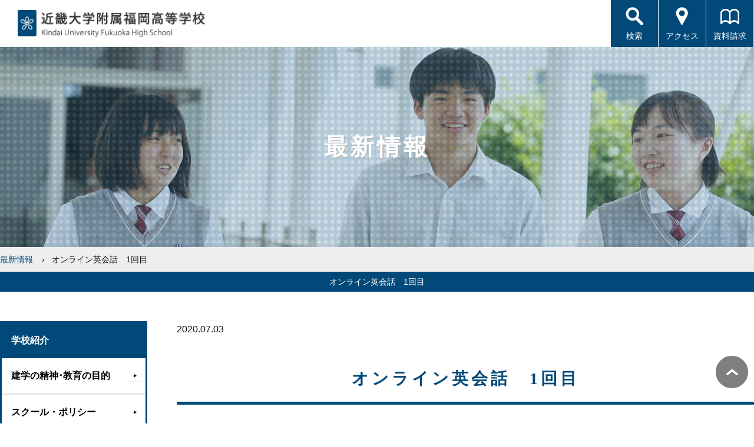

--- FILE ---
content_type: text/html; charset=UTF-8
request_url: https://www.fhs.kindai.ac.jp/topics/2020/07/03/220/
body_size: 7555
content:
<!DOCTYPE html>
<html lang="ja">
<head>
<meta charset="UTF-8">
<!--[if IE]>
<meta http-equiv="X-UA-Compatible" content="IE=edge">
<![endif]-->
<title>オンライン英会話 1回目 | 近畿大学附属福岡高等学校</title>
<meta name="viewport" content="width=device-width, initial-scale=1">
<meta name="format-detection" content="telephone=no">
<meta name="apple-mobile-web-app-title" content="近畿大学附属福岡高等学校">
<link rel="apple-touch-icon-precomposed" href="https://www.fhs.kindai.ac.jp/wp-content/themes/fhs-kindai/img/webicon.png">
<link rel="icon" href="https://www.fhs.kindai.ac.jp/wp-content/themes/fhs-kindai/img/favicon.ico" type="image/x-icon">
<link rel="stylesheet" href="https://use.fontawesome.com/releases/v5.6.1/css/all.css">
<link rel="stylesheet" href="https://www.fhs.kindai.ac.jp/wp-content/themes/fhs-kindai/style.css">
<script type="text/javascript" src="https://www.fhs.kindai.ac.jp/wp-content/themes/fhs-kindai/js/jquery-3.3.1.min.js"></script>
<!-- ファビコン -->
<link rel="icon" href="https://www.fhs.kindai.ac.jp/wp-content/themes/fhs-kindai/img/favicon.ico">
<!-- iOS Safari -->
<link rel="apple-touch-icon" sizes="180x180" href="https://www.fhs.kindai.ac.jp/wp-content/themes/fhs-kindai/img/icon.png">
<!-- iOS Safari(旧) / Android標準ブラウザ(一部) -->
<link rel="apple-touch-icon-precomposed" href="https://www.fhs.kindai.ac.jp/wp-content/themes/fhs-kindai/img/icon.png">
<!-- Android標準ブラウザ(一部) -->
<link rel="shortcut icon" href="https://www.fhs.kindai.ac.jp/wp-content/themes/fhs-kindai/img/icon.png">
<!-- Android Chrome -->
<link rel="icon" sizes="192x192" href="https://www.fhs.kindai.ac.jp/wp-content/themes/fhs-kindai/img/icon.png">
<!-- Google tag (gtag.js) -->
<script async src="https://www.googletagmanager.com/gtag/js?id=G-WDXZCN6H7Y"></script>
<script>
  window.dataLayer = window.dataLayer || [];
  function gtag(){dataLayer.push(arguments);}
  gtag('js', new Date());

  gtag('config', 'G-WDXZCN6H7Y');
</script>

		<!-- All in One SEO 4.2.5.1 - aioseo.com -->
		<meta name="robots" content="max-snippet:-1, max-image-preview:large, max-video-preview:-1" />
		<meta name="keywords" content="お知らせ,最新情報" />
		<link rel="canonical" href="https://www.fhs.kindai.ac.jp/topics/2020/07/03/220/" />
		<meta name="generator" content="All in One SEO (AIOSEO) 4.2.5.1 " />
		<meta property="og:locale" content="ja_JP" />
		<meta property="og:site_name" content="近畿大学附属福岡高等学校【全日制】" />
		<meta property="og:type" content="article" />
		<meta property="og:title" content="オンライン英会話 1回目 | 近畿大学附属福岡高等学校" />
		<meta property="og:url" content="https://www.fhs.kindai.ac.jp/topics/2020/07/03/220/" />
		<meta property="og:image" content="https://www.fhs.kindai.ac.jp/wp-content/themes/fhs-kindai/img/default-ogp-image.png" />
		<meta property="og:image:secure_url" content="https://www.fhs.kindai.ac.jp/wp-content/themes/fhs-kindai/img/default-ogp-image.png" />
		<meta property="article:published_time" content="2020-07-02T22:36:12+00:00" />
		<meta property="article:modified_time" content="2020-08-26T08:45:34+00:00" />
		<meta name="twitter:card" content="summary_large_image" />
		<meta name="twitter:title" content="オンライン英会話 1回目 | 近畿大学附属福岡高等学校" />
		<meta name="twitter:image" content="https://www.fhs.kindai.ac.jp/wp-content/themes/fhs-kindai/img/default-ogp-image.png" />
		<script type="application/ld+json" class="aioseo-schema">
			{"@context":"https:\/\/schema.org","@graph":[{"@type":"BreadcrumbList","@id":"https:\/\/www.fhs.kindai.ac.jp\/topics\/2020\/07\/03\/220\/#breadcrumblist","itemListElement":[{"@type":"ListItem","@id":"https:\/\/www.fhs.kindai.ac.jp\/#listItem","position":1,"item":{"@type":"WebPage","@id":"https:\/\/www.fhs.kindai.ac.jp\/","name":"\u30db\u30fc\u30e0","description":"\u798f\u5ca1\u770c\u98ef\u585a\u5e02\u306b\u3042\u308b\u300c\u8fd1\u757f\u5927\u5b66\u9644\u5c5e\u798f\u5ca1\u9ad8\u7b49\u5b66\u6821\u300d\u306f\u56fd\u7acb\u5927\u5b66\u30fb\u516c\u7acb\u5927\u5b66\u30fb\u79c1\u7acb\u5927\u5b66\u3092\u76ee\u6307\u3059\u9032\u5b66\u6821\u3067\u3059\u3002\u307e\u305f\u3001\u5145\u5b9f\u3057\u305f5\u5e74\u4e00\u8cab\u6559\u80b2\u306e\u770b\u8b77\u79d1\u3082\u3042\u308a\u307e\u3059\u3002","url":"https:\/\/www.fhs.kindai.ac.jp\/"},"nextItem":"https:\/\/www.fhs.kindai.ac.jp\/topics\/#listItem"},{"@type":"ListItem","@id":"https:\/\/www.fhs.kindai.ac.jp\/topics\/#listItem","position":2,"item":{"@type":"WebPage","@id":"https:\/\/www.fhs.kindai.ac.jp\/topics\/","name":"\u6700\u65b0\u60c5\u5831","url":"https:\/\/www.fhs.kindai.ac.jp\/topics\/"},"nextItem":"https:\/\/www.fhs.kindai.ac.jp\/topics\/2020\/#listItem","previousItem":"https:\/\/www.fhs.kindai.ac.jp\/#listItem"},{"@type":"ListItem","@id":"https:\/\/www.fhs.kindai.ac.jp\/topics\/2020\/#listItem","position":3,"item":{"@type":"WebPage","@id":"https:\/\/www.fhs.kindai.ac.jp\/topics\/2020\/","name":"2020","url":"https:\/\/www.fhs.kindai.ac.jp\/topics\/2020\/"},"nextItem":"https:\/\/www.fhs.kindai.ac.jp\/topics\/2020\/07\/#listItem","previousItem":"https:\/\/www.fhs.kindai.ac.jp\/topics\/#listItem"},{"@type":"ListItem","@id":"https:\/\/www.fhs.kindai.ac.jp\/topics\/2020\/07\/#listItem","position":4,"item":{"@type":"WebPage","@id":"https:\/\/www.fhs.kindai.ac.jp\/topics\/2020\/07\/","name":"July","url":"https:\/\/www.fhs.kindai.ac.jp\/topics\/2020\/07\/"},"nextItem":"https:\/\/www.fhs.kindai.ac.jp\/topics\/2020\/07\/03\/#listItem","previousItem":"https:\/\/www.fhs.kindai.ac.jp\/topics\/2020\/#listItem"},{"@type":"ListItem","@id":"https:\/\/www.fhs.kindai.ac.jp\/topics\/2020\/07\/03\/#listItem","position":5,"item":{"@type":"WebPage","@id":"https:\/\/www.fhs.kindai.ac.jp\/topics\/2020\/07\/03\/","name":"2","url":"https:\/\/www.fhs.kindai.ac.jp\/topics\/2020\/07\/03\/"},"previousItem":"https:\/\/www.fhs.kindai.ac.jp\/topics\/2020\/07\/#listItem"}]},{"@type":"Organization","@id":"https:\/\/www.fhs.kindai.ac.jp\/#organization","name":"\u8fd1\u757f\u5927\u5b66\u9644\u5c5e\u798f\u5ca1\u9ad8\u7b49\u5b66\u6821","url":"https:\/\/www.fhs.kindai.ac.jp\/"},{"@type":"WebSite","@id":"https:\/\/www.fhs.kindai.ac.jp\/#website","url":"https:\/\/www.fhs.kindai.ac.jp\/","name":"\u8fd1\u757f\u5927\u5b66\u9644\u5c5e\u798f\u5ca1\u9ad8\u7b49\u5b66\u6821","description":"Just another WordPress site","inLanguage":"ja","publisher":{"@id":"https:\/\/www.fhs.kindai.ac.jp\/#organization"}},{"@type":"Article","@id":"https:\/\/www.fhs.kindai.ac.jp\/topics\/2020\/07\/03\/220\/#article","name":"\u30aa\u30f3\u30e9\u30a4\u30f3\u82f1\u4f1a\u8a71 1\u56de\u76ee | \u8fd1\u757f\u5927\u5b66\u9644\u5c5e\u798f\u5ca1\u9ad8\u7b49\u5b66\u6821","headline":"\u30aa\u30f3\u30e9\u30a4\u30f3\u82f1\u4f1a\u8a71\u30001\u56de\u76ee","author":{"@id":"https:\/\/www.fhs.kindai.ac.jp\/author\/kindai\/#author"},"publisher":{"@id":"https:\/\/www.fhs.kindai.ac.jp\/#organization"},"image":{"@type":"ImageObject","url":"http:\/\/kindai2016.sakura.ne.jp\/sblo_files\/topics-fhs-kindai\/image\/20200702E38080E382AAE383B3E383A9E382A4E383B3E88BB1E4BC9AE8A9B12028129-thumbnail2.jpg","@id":"https:\/\/www.fhs.kindai.ac.jp\/#articleImage"},"datePublished":"2020-07-02T22:36:12+09:00","dateModified":"2020-07-02T22:36:12+09:00","inLanguage":"ja","mainEntityOfPage":{"@id":"https:\/\/www.fhs.kindai.ac.jp\/topics\/2020\/07\/03\/220\/#webpage"},"isPartOf":{"@id":"https:\/\/www.fhs.kindai.ac.jp\/topics\/2020\/07\/03\/220\/#webpage"},"articleSection":"\u6700\u65b0\u60c5\u5831, \u304a\u77e5\u3089\u305b"},{"@type":"WebPage","@id":"https:\/\/www.fhs.kindai.ac.jp\/topics\/2020\/07\/03\/220\/#webpage","url":"https:\/\/www.fhs.kindai.ac.jp\/topics\/2020\/07\/03\/220\/","name":"\u30aa\u30f3\u30e9\u30a4\u30f3\u82f1\u4f1a\u8a71 1\u56de\u76ee | \u8fd1\u757f\u5927\u5b66\u9644\u5c5e\u798f\u5ca1\u9ad8\u7b49\u5b66\u6821","inLanguage":"ja","isPartOf":{"@id":"https:\/\/www.fhs.kindai.ac.jp\/#website"},"breadcrumb":{"@id":"https:\/\/www.fhs.kindai.ac.jp\/topics\/2020\/07\/03\/220\/#breadcrumblist"},"author":"https:\/\/www.fhs.kindai.ac.jp\/author\/kindai\/#author","creator":"https:\/\/www.fhs.kindai.ac.jp\/author\/kindai\/#author","datePublished":"2020-07-02T22:36:12+09:00","dateModified":"2020-08-26T08:45:34+09:00"}]}
		</script>
		<script type="text/javascript" >
			window.ga=window.ga||function(){(ga.q=ga.q||[]).push(arguments)};ga.l=+new Date;
			ga('create', "UA-177599076-1", 'auto');
			ga('require', 'outboundLinkTracker');
			ga('send', 'pageview');
		</script>
		<script async src="https://www.google-analytics.com/analytics.js"></script>
		<script async src="https://www.fhs.kindai.ac.jp/wp-content/plugins/all-in-one-seo-pack/dist/Lite/assets/autotrack.ca946afc.js?ver=4.2.5.1"></script>
		<!-- All in One SEO -->

		<script type="text/javascript">
			window._wpemojiSettings = {"baseUrl":"https:\/\/s.w.org\/images\/core\/emoji\/13.0.1\/72x72\/","ext":".png","svgUrl":"https:\/\/s.w.org\/images\/core\/emoji\/13.0.1\/svg\/","svgExt":".svg","source":{"concatemoji":"https:\/\/www.fhs.kindai.ac.jp\/wp-includes\/js\/wp-emoji-release.min.js?ver=5.6.9"}};
			!function(e,a,t){var n,r,o,i=a.createElement("canvas"),p=i.getContext&&i.getContext("2d");function s(e,t){var a=String.fromCharCode;p.clearRect(0,0,i.width,i.height),p.fillText(a.apply(this,e),0,0);e=i.toDataURL();return p.clearRect(0,0,i.width,i.height),p.fillText(a.apply(this,t),0,0),e===i.toDataURL()}function c(e){var t=a.createElement("script");t.src=e,t.defer=t.type="text/javascript",a.getElementsByTagName("head")[0].appendChild(t)}for(o=Array("flag","emoji"),t.supports={everything:!0,everythingExceptFlag:!0},r=0;r<o.length;r++)t.supports[o[r]]=function(e){if(!p||!p.fillText)return!1;switch(p.textBaseline="top",p.font="600 32px Arial",e){case"flag":return s([127987,65039,8205,9895,65039],[127987,65039,8203,9895,65039])?!1:!s([55356,56826,55356,56819],[55356,56826,8203,55356,56819])&&!s([55356,57332,56128,56423,56128,56418,56128,56421,56128,56430,56128,56423,56128,56447],[55356,57332,8203,56128,56423,8203,56128,56418,8203,56128,56421,8203,56128,56430,8203,56128,56423,8203,56128,56447]);case"emoji":return!s([55357,56424,8205,55356,57212],[55357,56424,8203,55356,57212])}return!1}(o[r]),t.supports.everything=t.supports.everything&&t.supports[o[r]],"flag"!==o[r]&&(t.supports.everythingExceptFlag=t.supports.everythingExceptFlag&&t.supports[o[r]]);t.supports.everythingExceptFlag=t.supports.everythingExceptFlag&&!t.supports.flag,t.DOMReady=!1,t.readyCallback=function(){t.DOMReady=!0},t.supports.everything||(n=function(){t.readyCallback()},a.addEventListener?(a.addEventListener("DOMContentLoaded",n,!1),e.addEventListener("load",n,!1)):(e.attachEvent("onload",n),a.attachEvent("onreadystatechange",function(){"complete"===a.readyState&&t.readyCallback()})),(n=t.source||{}).concatemoji?c(n.concatemoji):n.wpemoji&&n.twemoji&&(c(n.twemoji),c(n.wpemoji)))}(window,document,window._wpemojiSettings);
		</script>
		<style type="text/css">
img.wp-smiley,
img.emoji {
	display: inline !important;
	border: none !important;
	box-shadow: none !important;
	height: 1em !important;
	width: 1em !important;
	margin: 0 .07em !important;
	vertical-align: -0.1em !important;
	background: none !important;
	padding: 0 !important;
}
</style>
	<link rel='stylesheet' id='wp-block-library-css'  href='https://www.fhs.kindai.ac.jp/wp-includes/css/dist/block-library/style.min.css?ver=5.6.9' type='text/css' media='all' />
<link rel="https://api.w.org/" href="https://www.fhs.kindai.ac.jp/wp-json/" /><link rel="alternate" type="application/json" href="https://www.fhs.kindai.ac.jp/wp-json/wp/v2/posts/220" /><link rel="EditURI" type="application/rsd+xml" title="RSD" href="https://www.fhs.kindai.ac.jp/xmlrpc.php?rsd" />
<link rel="wlwmanifest" type="application/wlwmanifest+xml" href="https://www.fhs.kindai.ac.jp/wp-includes/wlwmanifest.xml" /> 
<link rel='shortlink' href='https://www.fhs.kindai.ac.jp/?p=220' />
<link rel="alternate" type="application/json+oembed" href="https://www.fhs.kindai.ac.jp/wp-json/oembed/1.0/embed?url=https%3A%2F%2Fwww.fhs.kindai.ac.jp%2Ftopics%2F2020%2F07%2F03%2F220%2F" />
<link rel="alternate" type="text/xml+oembed" href="https://www.fhs.kindai.ac.jp/wp-json/oembed/1.0/embed?url=https%3A%2F%2Fwww.fhs.kindai.ac.jp%2Ftopics%2F2020%2F07%2F03%2F220%2F&#038;format=xml" />
</head>
<body>
<div id="wrap">
<header>
<div id="h_logo"><a href="https://www.fhs.kindai.ac.jp/"><img src="https://www.fhs.kindai.ac.jp/wp-content/themes/fhs-kindai/img/common/h_logo.png" width="314" height="45" alt="近畿大学附属福岡高等学校"></a></div>
<ol id="right_nav">
<li class="search"><script>
 function buttonUp(){
         var valux = $('.sb-search-input').val(); 
            valux = $.trim(valux).length;
            if(valux !== 0){
                $('.sb-search-submit').css('z-index','99');
            } else{
                $('.sb-search-input').val(''); 
                $('.sb-search-submit').css('z-index','-999');
            }
    }
    
    $(document).ready(function(){
        var submitIcon = $('.sb-icon-search');
        var submitInput = $('.sb-search-input');
        var searchBox = $('.sb-search');
        var isOpen = false;
        
        $(document).mouseup(function(){
            if(isOpen == true){
            submitInput.val('');
            $('.sb-search-submit').css('z-index','-999');
            submitIcon.click();
            }
        });
        
        submitIcon.mouseup(function(){
            return false;
        });
        
        searchBox.mouseup(function(){
            return false;
        });
                
        submitIcon.click(function(){
            if(isOpen == false){
                searchBox.addClass('sb-search-open');
                isOpen = true;
            } else {
                searchBox.removeClass('sb-search-open');
                isOpen = false;
            }
    });

});
</script>
<div id="sb-search" class="sb-search">
<form method="get" action="https://www.fhs.kindai.ac.jp/">
    <input class="sb-search-input" onkeyup="buttonUp();" placeholder="" onblur="monkey();" type="search" value="" name="s" id="search">
    <input class="sb-search-submit" type="submit"  value="">
    <span class="sb-icon-search">検索</span>
</form>
</div></li>
<li class="pc"><a href="/access/"><img src="https://www.fhs.kindai.ac.jp/wp-content/themes/fhs-kindai/img/common/icon_access.png" width="32" height="32" alt=""><br>アクセス</a></li>
<li class="pc"><a href="/siryo/"><img src="https://www.fhs.kindai.ac.jp/wp-content/themes/fhs-kindai/img/common/icon_document.png" width="32" height="32" alt=""><br>資料請求</a></li>
<li class="menu">
<div class="menu-trigger" href="#">
<span></span>
<span></span>
<span></span>
</div><p>メニュー</p></li>
</ol>
</header>
<div class="page_ttl topics"><p>最新情報</p></div>
<div id="pankuzu" class="breadcrumbs" typeof="BreadcrumbList" vocab="https://schema.org/">
<div class="outline1400">
<ul><li><a href="https://www.fhs.kindai.ac.jp/category/topics/">最新情報</a></li><li>オンライン英会話　1回目</li></ul></div>
</div>
<!-- .pankuzu -->
<h1 class="ttl01">オンライン英会話　1回目</h1>
<main role="main">
<article class="article">
<div class="main_inner">
<section class="single">
<p class="mb20"><span class="date">2020.07.03</span></p>
<h2 class="ttl02a" id="course001">オンライン英会話　1回目</h2>
7月3日（木）オンライン英会話の1回目が実施されました。
なにしろ1回目で、まず機器の扱いに不慣れだったり、はじめは緊張してうまく話せなかった人もいたようですが、時間が終わるころにはリラックスして会話できていたようです。
それぞれが収穫と課題が見つかった1回目だったようでした。
2回目以降は本校の公式Twitterで記事にしていきますので、そちらをご覧ください。
<a href="http://kindai2016.sakura.ne.jp/sblo_files/topics-fhs-kindai/image/20200702E38080E382AAE383B3E383A9E382A4E383B3E88BB1E4BC9AE8A9B12028129.jpg" target="_blank" rel="noopener noreferrer"><img loading="lazy" width="320" height="213" alt="20200702　オンライン英会話 (1).jpg" src="http://kindai2016.sakura.ne.jp/sblo_files/topics-fhs-kindai/image/20200702E38080E382AAE383B3E383A9E382A4E383B3E88BB1E4BC9AE8A9B12028129-thumbnail2.jpg" border="0"></a>
<a href="http://kindai2016.sakura.ne.jp/sblo_files/topics-fhs-kindai/image/20200702E38080E382AAE383B3E383A9E382A4E383B3E88BB1E4BC9AE8A9B12028229.jpg" target="_blank" rel="noopener noreferrer"><img loading="lazy" width="320" height="213" alt="20200702　オンライン英会話 (2).jpg" src="http://kindai2016.sakura.ne.jp/sblo_files/topics-fhs-kindai/image/20200702E38080E382AAE383B3E383A9E382A4E383B3E88BB1E4BC9AE8A9B12028229-thumbnail2.jpg" border="0"></a>

<ul class="single_tag"><li><a href="https://www.fhs.kindai.ac.jp/tag/info/" rel="tag">お知らせ</a></li></ul></section>

<div class="prevnext mb60">
<div class="next"><a href="https://www.fhs.kindai.ac.jp/topics/2020/06/25/219/" rel="prev"><span>前の記事へ</span></a></div>

<div class="prev"><a href="https://www.fhs.kindai.ac.jp/topics/2020/07/04/221/" rel="next"><span>次の記事へ</span></a></div>
</div>
</div>
<!-- .main_inner -->
</article>


<nav class="side">
<dl class="nav01">
<dt id="nav01_01">学校紹介</dt>
<dd><a href="/about/">建学の精神･教育の目的</a></dd>
<dd><a href="/about/#school_policy">スクール・ポリシー</a></dd>
<dd><a href="/featured/">教育の特色</a></dd>
<dd><a href="/greeting/">校長あいさつ</a></dd>
<dd><a href="/history/">沿革</a></dd>
<dd><a href="/song/">校歌紹介</a></dd>
<dd><a href="/access/">交通アクセス</a></dd>
<dd><a href="/open-school/">オープンスクール</a></dd>
<dd class="pdf"><a href="/wp-content/themes/fhs-kindai/pdf/ijimeboushi.pdf" target="_blank">いじめ防止基本方針</a></dd>

<dt id="nav01_02">コース紹介</dt>
<dd><a href="/course01/">スーパー特進コース</a></dd>
<dd><a href="/course02/">特進コース</a></dd>
<dd><a href="/course03/">進学コース</a></dd>
<dd><a href="/course04/">看護科</a></dd>
<dd><a href="/category/teacher/">教員紹介</a></dd>

<dt id="nav01_03">入試情報</dt>
<dd><a href="/guideline/">募集要項</a></dd>
<dd><a href="/application/">出願書類</a></dd>
<dd><a href="/eco/">エコ出願</a></dd>
<dd><a href="/scholarship/">学費・奨学金制度</a></dd>

<dt id="nav01_04">進学・合格実績</dt>
<dd><a href="/shingaku01/">国公立大学</a></dd>
<dd><a href="/shingaku02/">私立大学</a></dd>
</dl>
</nav></main>

<section>
<div class="ind_pickup">
<h2 class="ttl02"><span class="blue">P</span>ICKUP <span class="blue">C</span>ONTENTS<br><span class="jp">ピックアップコンテンツ</span></h2>
<ul>
<li><a href="/guideline/"><span><img src="https://www.fhs.kindai.ac.jp/wp-content/themes/fhs-kindai/img/index/icon_pickup01.jpg" alt=""></span><p>募集要項</p></a></li>
<li><a href="/application/"><span><img src="https://www.fhs.kindai.ac.jp/wp-content/themes/fhs-kindai/img/index/icon_pickup02.jpg" alt=""></span><p>出願書類</p></a></li>
<li><a href="/scholarship/"><span><img src="https://www.fhs.kindai.ac.jp/wp-content/themes/fhs-kindai/img/index/icon_pickup03.jpg" alt=""></span><p>学費・奨学金制度</p></a></li>
<li><a href="/featured/"><span><img src="https://www.fhs.kindai.ac.jp/wp-content/themes/fhs-kindai/img/index/icon_pickup04.jpg" alt=""></span><p>教育の特色</p></a></li>
<li><a href="/support/"><span><img src="https://www.fhs.kindai.ac.jp/wp-content/themes/fhs-kindai/img/index/icon_pickup05.jpg" alt=""></span><p>サポート</p></a></li>
<li><a href="/gakunaievent/"><span><img src="https://www.fhs.kindai.ac.jp/wp-content/themes/fhs-kindai/img/index/icon_pickup06.jpg" alt=""></span><p>学内イベント</p></a></li>
<li><a href="/schoollife/"><span><img src="https://www.fhs.kindai.ac.jp/wp-content/themes/fhs-kindai/img/index/icon_pickup07.jpg" alt=""></span><p>スクールライフ</p></a></li>
<li><a href="/certificate/"><span><img src="https://www.fhs.kindai.ac.jp/wp-content/themes/fhs-kindai/img/index/icon_pickup08.jpg" alt=""></span><p>各種証明書発行</p></a></li>
<li><a href="https://www.f-sigaku.com/teacher/juniorhighschool" target="_blank"><span><img src="https://www.fhs.kindai.ac.jp/wp-content/themes/fhs-kindai/img/index/icon_pickup08.jpg" alt=""></span><p style="top:28%;">福岡県私学協会指定様式<br>調査書ダウンロード</p></a></li>
</ul>
</div>
</section>

<aside>
<ol class="info">
<li class="tel"><a href="tel:0948-22-2597"><img src="https://www.fhs.kindai.ac.jp/wp-content/themes/fhs-kindai/img/index/aside_tel.gif" width="303" height="75" alt="お電話でのお問い合わせ｜0948-22-2597"></a></li>
<li class="mail"><a href="/contact/"><img src="https://www.fhs.kindai.ac.jp/wp-content/themes/fhs-kindai/img/index/aside_mail.gif" width="240" height="75" alt="Webページからのお問い合わせ"></a></li>
</ol>

<div id="sns">
<div>
<h3>Follow SNS<br>最新情報を入手しよう！</h3>
<ol>
<li><a href="https://www.facebook.com/fhskindai" target="_blank"><img src="https://www.fhs.kindai.ac.jp/wp-content/themes/fhs-kindai/img/common/icon_sns_facebook.png" width="71" height="71" alt="facebook"></a></li>
<li><a href="https://twitter.com/FhsKindai" target="_blank"><img src="https://www.fhs.kindai.ac.jp/wp-content/themes/fhs-kindai/img/common/icon_sns_twitter.png" width="71" height="71" alt="twitter"></a></li>
<li><a href="https://www.youtube.com/user/kindaifukuoka" target="_blank"><img src="https://www.fhs.kindai.ac.jp/wp-content/themes/fhs-kindai/img/common/icon_sns_youtube.png" width="71" height="71" alt="youtube"></a></li>
<li><a href="https://www.instagram.com/kinfukukango/" target="_blank"><img src="https://www.fhs.kindai.ac.jp/wp-content/themes/fhs-kindai/img/common/icon_sns_instagram.png" width="71" height="71" alt="instagram"></a><br>【公式】<br>看護科</li>
<li><a href="https://www.instagram.com/kindaifukuoka?igsh=MWJ4amMwZDI5azM5cg==" target="_blank"><img src="https://www.fhs.kindai.ac.jp/wp-content/themes/fhs-kindai/img/common/icon_sns_instagram.png" width="71" height="71" alt="instagram"></a><br>【公式】<br>全日制</li>
</ol>
</div>
</div>
<!-- sns -->
</aside><footer>
<script>


$(function(){

  /* トグルコンテンツ
  ---------------------------------------- */
  $('.toggle_switch').on('click',function(){
    $(this).toggleClass('open');
    $(this).next('.toggle_contents').slideToggle();
  });


  /* トグルメニュー
  ---------------------------------------- */
  $('.menu-trigger').on('click',function(){
    if($(this).hasClass('active')){
      $(this).removeClass('active');
      $('#f_nav').slideUp();
    } else {
      $(this).addClass('active');
      $('#f_nav').slideDown();
    }
  });

});

</script>
<div id="f_nav">
<div>
<ul>
<li><a href="https://www.fhs.kindai.ac.jp/">TOP</a></li>
<li><a href="/greeting/">校長あいさつ</a></li>
<li><a href="/history/">沿革</a></li>
<li><a href="/song/">校歌紹介</a></li>
<li><a href="https://www.fhs.kindai.ac.jp/wp-content/themes/fhs-kindai/pdf/ijimeboushi.pdf" target="_blank">いじめ防止基本方針</a></li>
<li><a href="/facilities/">施設設備</a></li>
<li><a href="/uniform/">制服紹介</a></li>
<li><a href="/event/">年間行事</a></li>
</ul>
<ul>
<li><a href="/access/">交通アクセス</a></li>
<li><a href="/siryo/">資料請求</a></li>
<li><a href="/contact/">お問い合わせ</a></li>
<li><a href="https://www.kindai.ac.jp/privacy-policy/" target="_blank">プライバシーポリシー</a></li>
</ul>
</div>

<div>
<ul>
<li><a href="/about/">建学の精神･教育の目的</a></li>
<li><a href="/about/#school_policy">スクール・ポリシー</a></li>
<li><a href="#" class="toggle_switch accordion-title">■教育の特色</a><ul class="toggle_contents">
	<li><a href="/featured/">教育の特色</a></li>
    <li><a href="/support/">サポート</a></li>
    <li><a href="/gakunaievent/">学内イベント</a></li>
    <li><a href="/tablet/">タブレット授業</a></li></ul></li>
    <li><a href="/schoollife/">スクールライフ</a></li>
<li><a href="/category/teacher/">教員紹介</a></li>
<li><a href="/qa01/">リアルFHS（知っ得 Q&amp;A）</a></li>
</ul>
</div>

<div>
<ul>
<li><a href="#" class="toggle_switch accordion-title">■コース紹介</a><ul class="toggle_contents">
	<li><a href="/course01/">スーパー特進コース</a></li>
    <li><a href="/course02/">特進コース</a></li>
    <li><a href="/course03/">進学コース</a></li>
	<li><a href="/course04/">看護科</a></li></ul></li>
    
<li><a href="#" class="toggle_switch accordion-title">■オープンスクール</a><ul class="toggle_contents">
	<li><a href="/open-school/">オープンスクール</a></li>
    <!--<li><a href="#">エントリーフォーム</a></li>--></ul></li>

<!--<li><a href="#" class="toggle_switch accordion-title">■キッズチャレンジ</a><ul class="toggle_contents">
	<li><a href="/kids-challenge/">キッズチャレンジ</a></li>
    <li><a href="#">エントリーフォーム</a></li></ul></li>-->
</ul>
</div>

<div>
<ul>
<li><a href="/guideline/">募集要項</a></li>
<li><a href="/application/">出願書類</a></li>
<li><a href="/eco/">エコ出願</a></li>
<li><a href="/scholarship/">学費・奨学金制度</a></li>
</ul>
<ul>
<li><a href="/certificate/">各種証明書発行</a></li></li>
<li><a href="/recruit/">教員求人募集</a></li>
<!--<li><a href="#">教職員求人応募受付</a></li>-->
<li><a href="/link/">リンク集</a></li>
</ul>
<ul>
<li><a href="#" class="toggle_switch accordion-title">■進路状況</a><ul class="toggle_contents">
	<li><a href="/shingaku01/">国公立大学</a></li>
    <li><a href="/shingaku02/">私立大学</a></li>
    <li><a href="/category/ob-message/">掴みし者達。(卒業生の声)</a></li></ul></li>
</ul>
</div>

<div>
<ul>
<li><a href="#" class="toggle_switch accordion-title">■クラブ活動</a><ul class="toggle_contents">
	<li><a href="/club01/">体育系クラブ紹介</a></li>
    <li><a href="/category/club01-blog/">体育系クラブ活動</a></li>
    <li><a href="/club02/">文化系クラブ紹介</a></li>
    <li><a href="/category/club02-blog/">文化系クラブ活動</a></li></ul></li>
<li><a href="#" class="toggle_switch accordion-title">■各種情報</a><ul class="toggle_contents">
    <li><a href="/category/topics/">News &amp; Topics</a></li>
    <li><a href="/category/admissions/">受験生の皆様へ</a></li>
    <li><a href="/category/voice/">在校生の声</a></li></ul></li>
</ul>
</div>
</div>
<!-- f_nav -->

<div id="f_info">
<div>
<h2><img src="https://www.fhs.kindai.ac.jp/wp-content/themes/fhs-kindai/img/common/h_logo.png" width="314" height="45" alt="近畿大学附属福岡高等学校"></h2>
<p>〒820-8510　福岡県飯塚市柏の森11-6<br>Tel.0948-22-2597　Fax0948-28-1814</p>
<ul class="f_sns">
<li><a href="https://www.facebook.com/fhskindai" target="_blank"><img src="https://www.fhs.kindai.ac.jp/wp-content/themes/fhs-kindai/img/common/f_icon_sns_facebook.png" width="34" height="34" alt="facebook"></a></li>
<li><a href="https://twitter.com/FhsKindai" target="_blank"><img src="https://www.fhs.kindai.ac.jp/wp-content/themes/fhs-kindai/img/common/f_icon_sns_twitter.png" width="34" height="34" alt="twitter"></a></li>
<li><a href="https://www.youtube.com/user/kindaifukuoka" target="_blank"><img src="https://www.fhs.kindai.ac.jp/wp-content/themes/fhs-kindai/img/common/f_icon_sns_youtube.png" width="34" height="34" alt="youtube"></a></li>
<li><a href="https://www.instagram.com/kinfukukango/" target="_blank"><img src="https://www.fhs.kindai.ac.jp/wp-content/themes/fhs-kindai/img/common/f_icon_sns_instagram.png" width="34" height="34" alt="instagram"></a><br>【公式】<br>&nbsp;看護科&nbsp;</li>
<li><a href="https://www.instagram.com/kindaifukuoka?igsh=MWJ4amMwZDI5azM5cg==" target="_blank"><img src="https://www.fhs.kindai.ac.jp/wp-content/themes/fhs-kindai/img/common/f_icon_sns_instagram.png" width="34" height="34" alt="instagram"></a><br>【公式】<br>&nbsp;全日制&nbsp;</li>
</ul>
</div>
</div>
<!-- f_info -->
<div id="copyright">Copyright &copy; KINDAI UNIVERSITY All Rights Reserved.</div>
</footer>
</div>
<script src="https://www.fhs.kindai.ac.jp/wp-content/themes/fhs-kindai/js/pagetop.js"></script>
<a id="return_top" href="#header_top">ページ上部へ戻る</a>
<!-- wrap -->
<div style="display:none"><script src="https://www.fhs.kindai.ac.jp/wp-content/themes/fhs-kindai/js/acc.js"></script></div>
</body>
</html>


--- FILE ---
content_type: text/css
request_url: https://www.fhs.kindai.ac.jp/wp-content/themes/fhs-kindai/style.css
body_size: 80
content:
@charset "UTF-8";

/****************************************
	Theme Name: fhs.kindai
	Theme URI: https://www.fhs.kindai.ac.jp/
	Description: WordPress Corporate Theme
	Version: 1.0
*****************************************/

@import url(css/slick.css);
@import url(css/slick-theme.css);
@import url(css/html5reset.css);
@import url(css/design.css);